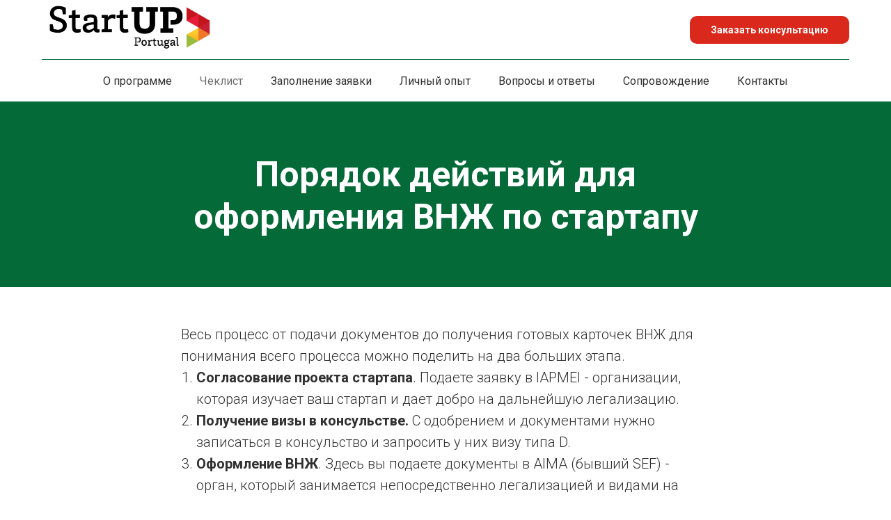

--- FILE ---
content_type: text/html; charset=UTF-8
request_url: https://portugal-startup-visa.ru/checklist
body_size: 13792
content:
<!DOCTYPE html> <html lang="ru"> <head> <meta charset="utf-8" /> <meta http-equiv="Content-Type" content="text/html; charset=utf-8" /> <meta name="viewport" content="width=device-width, initial-scale=1.0" /> <meta name="google-site-verification" content="xTQ7aGKIBQqIpwoztjxkwtgRvW2H_2-fPKo4YIAeHck" /> <!--metatextblock--> <title>Порядок действий для оформления ВНЖ по стартапу в Португалии</title> <meta name="description" content="Подробный чеклист действий по получении визы и ВНЖ по стартапу в Португалии. Два больших этапа: рассмотрение проекта стартапа в IAPMEI и оформление самого ВНЖ в SEF" /> <meta property="og:url" content="https://portugal-startup-visa.ru/checklist" /> <meta property="og:title" content="Порядок действий для оформления ВНЖ по стартапу в Португалии" /> <meta property="og:description" content="Подробный чеклист действий по получении визы и ВНЖ по стартапу в Португалии. Два больших этапа: рассмотрение проекта стартапа в IAPMEI и оформление самого ВНЖ в SEF" /> <meta property="og:type" content="website" /> <meta property="og:image" content="https://static.tildacdn.com/tild6565-3062-4964-a265-356261623030/icon.png" /> <link rel="canonical" href="https://portugal-startup-visa.ru/checklist"> <!--/metatextblock--> <meta name="format-detection" content="telephone=no" /> <meta http-equiv="x-dns-prefetch-control" content="on"> <link rel="dns-prefetch" href="https://ws.tildacdn.com"> <link rel="dns-prefetch" href="https://static.tildacdn.com"> <link rel="shortcut icon" href="https://static.tildacdn.com/tild3034-3130-4061-b663-656534643639/favicon.ico" type="image/x-icon" /> <link rel="apple-touch-icon" href="https://static.tildacdn.com/tild3162-6534-4936-a433-613339343937/icon.png"> <link rel="apple-touch-icon" sizes="76x76" href="https://static.tildacdn.com/tild3162-6534-4936-a433-613339343937/icon.png"> <link rel="apple-touch-icon" sizes="152x152" href="https://static.tildacdn.com/tild3162-6534-4936-a433-613339343937/icon.png"> <link rel="apple-touch-startup-image" href="https://static.tildacdn.com/tild3162-6534-4936-a433-613339343937/icon.png"> <meta name="msapplication-TileColor" content="#000000"> <meta name="msapplication-TileImage" content="https://static.tildacdn.com/tild6264-6162-4636-b433-633663333663/icon.png"> <!-- Assets --> <script src="https://neo.tildacdn.com/js/tilda-fallback-1.0.min.js" async charset="utf-8"></script> <link rel="stylesheet" href="https://static.tildacdn.com/css/tilda-grid-3.0.min.css" type="text/css" media="all" onerror="this.loaderr='y';"/> <link rel="stylesheet" href="https://static.tildacdn.com/ws/project7045155/tilda-blocks-page36904682.min.css?t=1741282023" type="text/css" media="all" onerror="this.loaderr='y';" /> <link rel="preconnect" href="https://fonts.gstatic.com"> <link href="https://fonts.googleapis.com/css2?family=Roboto:wght@300;400;500;700&subset=latin,cyrillic" rel="stylesheet"> <script nomodule src="https://static.tildacdn.com/js/tilda-polyfill-1.0.min.js" charset="utf-8"></script> <script type="text/javascript">function t_onReady(func) {if(document.readyState!='loading') {func();} else {document.addEventListener('DOMContentLoaded',func);}}
function t_onFuncLoad(funcName,okFunc,time) {if(typeof window[funcName]==='function') {okFunc();} else {setTimeout(function() {t_onFuncLoad(funcName,okFunc,time);},(time||100));}}function t_throttle(fn,threshhold,scope) {return function() {fn.apply(scope||this,arguments);};}</script> <script src="https://static.tildacdn.com/js/jquery-1.10.2.min.js" charset="utf-8" onerror="this.loaderr='y';"></script> <script src="https://static.tildacdn.com/js/tilda-scripts-3.0.min.js" charset="utf-8" defer onerror="this.loaderr='y';"></script> <script src="https://static.tildacdn.com/ws/project7045155/tilda-blocks-page36904682.min.js?t=1741282023" charset="utf-8" async onerror="this.loaderr='y';"></script> <script src="https://static.tildacdn.com/js/tilda-lazyload-1.0.min.js" charset="utf-8" async onerror="this.loaderr='y';"></script> <script src="https://static.tildacdn.com/js/tilda-paint-icons.min.js" charset="utf-8" async onerror="this.loaderr='y';"></script> <script src="https://static.tildacdn.com/js/tilda-menu-1.0.min.js" charset="utf-8" async onerror="this.loaderr='y';"></script> <script src="https://static.tildacdn.com/js/tilda-forms-1.0.min.js" charset="utf-8" async onerror="this.loaderr='y';"></script> <script src="https://static.tildacdn.com/js/tilda-skiplink-1.0.min.js" charset="utf-8" async onerror="this.loaderr='y';"></script> <script src="https://static.tildacdn.com/js/tilda-events-1.0.min.js" charset="utf-8" async onerror="this.loaderr='y';"></script> <script type="text/javascript">window.dataLayer=window.dataLayer||[];</script> <script type="text/javascript">(function() {if((/bot|google|yandex|baidu|bing|msn|duckduckbot|teoma|slurp|crawler|spider|robot|crawling|facebook/i.test(navigator.userAgent))===false&&typeof(sessionStorage)!='undefined'&&sessionStorage.getItem('visited')!=='y'&&document.visibilityState){var style=document.createElement('style');style.type='text/css';style.innerHTML='@media screen and (min-width: 980px) {.t-records {opacity: 0;}.t-records_animated {-webkit-transition: opacity ease-in-out .2s;-moz-transition: opacity ease-in-out .2s;-o-transition: opacity ease-in-out .2s;transition: opacity ease-in-out .2s;}.t-records.t-records_visible {opacity: 1;}}';document.getElementsByTagName('head')[0].appendChild(style);function t_setvisRecs(){var alr=document.querySelectorAll('.t-records');Array.prototype.forEach.call(alr,function(el) {el.classList.add("t-records_animated");});setTimeout(function() {Array.prototype.forEach.call(alr,function(el) {el.classList.add("t-records_visible");});sessionStorage.setItem("visited","y");},400);}
document.addEventListener('DOMContentLoaded',t_setvisRecs);}})();</script></head> <body class="t-body" style="margin:0;"> <!--allrecords--> <div id="allrecords" class="t-records" data-hook="blocks-collection-content-node" data-tilda-project-id="7045155" data-tilda-page-id="36904682" data-tilda-page-alias="checklist" data-tilda-formskey="f4ec69219699ea9917ea8a24b7045155" data-tilda-lazy="yes" data-tilda-project-lang="RU" data-tilda-root-zone="com" data-tilda-ts="y"> <!--header--> <header id="t-header" class="t-records" data-hook="blocks-collection-content-node" data-tilda-project-id="7045155" data-tilda-page-id="35308119" data-tilda-page-alias="header" data-tilda-formskey="f4ec69219699ea9917ea8a24b7045155" data-tilda-lazy="yes" data-tilda-project-lang="RU" data-tilda-root-zone="com"> <div id="rec597009413" class="r t-rec t-rec_pt_0 t-rec_pb_0" style="padding-top:0px;padding-bottom:0px; " data-animationappear="off" data-record-type="967"> <!-- T967 --> <div id="nav597009413marker"></div> <div class="tmenu-mobile"> <div class="tmenu-mobile__container"> <div class="tmenu-mobile__burgerlogo"> <a href="/"> <img
src="https://static.tildacdn.com/tild3937-3039-4864-b134-363437663439/logo3.png"
class="tmenu-mobile__imglogo"
imgfield="img"
style="max-width: 250px; width: 250px;"
alt="Portugal Startup Visa"> </a> </div> <button type="button"
class="t-menuburger t-menuburger_first "
aria-label="Навигационное меню"
aria-expanded="false"> <span style="background-color:#000;"></span> <span style="background-color:#000;"></span> <span style="background-color:#000;"></span> <span style="background-color:#000;"></span> </button> <script>function t_menuburger_init(recid) {var rec=document.querySelector('#rec' + recid);if(!rec) return;var burger=rec.querySelector('.t-menuburger');if(!burger) return;var isSecondStyle=burger.classList.contains('t-menuburger_second');if(isSecondStyle&&!window.isMobile&&!('ontouchend' in document)) {burger.addEventListener('mouseenter',function() {if(burger.classList.contains('t-menuburger-opened')) return;burger.classList.remove('t-menuburger-unhovered');burger.classList.add('t-menuburger-hovered');});burger.addEventListener('mouseleave',function() {if(burger.classList.contains('t-menuburger-opened')) return;burger.classList.remove('t-menuburger-hovered');burger.classList.add('t-menuburger-unhovered');setTimeout(function() {burger.classList.remove('t-menuburger-unhovered');},300);});}
burger.addEventListener('click',function() {if(!burger.closest('.tmenu-mobile')&&!burger.closest('.t450__burger_container')&&!burger.closest('.t466__container')&&!burger.closest('.t204__burger')&&!burger.closest('.t199__js__menu-toggler')) {burger.classList.toggle('t-menuburger-opened');burger.classList.remove('t-menuburger-unhovered');}});var menu=rec.querySelector('[data-menu="yes"]');if(!menu) return;var menuLinks=menu.querySelectorAll('.t-menu__link-item');var submenuClassList=['t978__menu-link_hook','t978__tm-link','t966__tm-link','t794__tm-link','t-menusub__target-link'];Array.prototype.forEach.call(menuLinks,function(link) {link.addEventListener('click',function() {var isSubmenuHook=submenuClassList.some(function(submenuClass) {return link.classList.contains(submenuClass);});if(isSubmenuHook) return;burger.classList.remove('t-menuburger-opened');});});menu.addEventListener('clickedAnchorInTooltipMenu',function() {burger.classList.remove('t-menuburger-opened');});}
t_onReady(function() {t_onFuncLoad('t_menuburger_init',function(){t_menuburger_init('597009413');});});</script> <style>.t-menuburger{position:relative;flex-shrink:0;width:28px;height:20px;padding:0;border:none;background-color:transparent;outline:none;-webkit-transform:rotate(0deg);transform:rotate(0deg);transition:transform .5s ease-in-out;cursor:pointer;z-index:999;}.t-menuburger span{display:block;position:absolute;width:100%;opacity:1;left:0;-webkit-transform:rotate(0deg);transform:rotate(0deg);transition:.25s ease-in-out;height:3px;background-color:#000;}.t-menuburger span:nth-child(1){top:0px;}.t-menuburger span:nth-child(2),.t-menuburger span:nth-child(3){top:8px;}.t-menuburger span:nth-child(4){top:16px;}.t-menuburger__big{width:42px;height:32px;}.t-menuburger__big span{height:5px;}.t-menuburger__big span:nth-child(2),.t-menuburger__big span:nth-child(3){top:13px;}.t-menuburger__big span:nth-child(4){top:26px;}.t-menuburger__small{width:22px;height:14px;}.t-menuburger__small span{height:2px;}.t-menuburger__small span:nth-child(2),.t-menuburger__small span:nth-child(3){top:6px;}.t-menuburger__small span:nth-child(4){top:12px;}.t-menuburger-opened span:nth-child(1){top:8px;width:0%;left:50%;}.t-menuburger-opened span:nth-child(2){-webkit-transform:rotate(45deg);transform:rotate(45deg);}.t-menuburger-opened span:nth-child(3){-webkit-transform:rotate(-45deg);transform:rotate(-45deg);}.t-menuburger-opened span:nth-child(4){top:8px;width:0%;left:50%;}.t-menuburger-opened.t-menuburger__big span:nth-child(1){top:6px;}.t-menuburger-opened.t-menuburger__big span:nth-child(4){top:18px;}.t-menuburger-opened.t-menuburger__small span:nth-child(1),.t-menuburger-opened.t-menuburger__small span:nth-child(4){top:6px;}@media (hover),(min-width:0\0){.t-menuburger_first:hover span:nth-child(1){transform:translateY(1px);}.t-menuburger_first:hover span:nth-child(4){transform:translateY(-1px);}.t-menuburger_first.t-menuburger__big:hover span:nth-child(1){transform:translateY(3px);}.t-menuburger_first.t-menuburger__big:hover span:nth-child(4){transform:translateY(-3px);}}.t-menuburger_second span:nth-child(2),.t-menuburger_second span:nth-child(3){width:80%;left:20%;right:0;}@media (hover),(min-width:0\0){.t-menuburger_second.t-menuburger-hovered span:nth-child(2),.t-menuburger_second.t-menuburger-hovered span:nth-child(3){animation:t-menuburger-anim 0.3s ease-out normal forwards;}.t-menuburger_second.t-menuburger-unhovered span:nth-child(2),.t-menuburger_second.t-menuburger-unhovered span:nth-child(3){animation:t-menuburger-anim2 0.3s ease-out normal forwards;}}.t-menuburger_second.t-menuburger-opened span:nth-child(2),.t-menuburger_second.t-menuburger-opened span:nth-child(3){left:0;right:0;width:100%!important;}.t-menuburger_third span:nth-child(4){width:70%;left:unset;right:0;}@media (hover),(min-width:0\0){.t-menuburger_third:not(.t-menuburger-opened):hover span:nth-child(4){width:100%;}}.t-menuburger_third.t-menuburger-opened span:nth-child(4){width:0!important;right:50%;}.t-menuburger_fourth{height:12px;}.t-menuburger_fourth.t-menuburger__small{height:8px;}.t-menuburger_fourth.t-menuburger__big{height:18px;}.t-menuburger_fourth span:nth-child(2),.t-menuburger_fourth span:nth-child(3){top:4px;opacity:0;}.t-menuburger_fourth span:nth-child(4){top:8px;}.t-menuburger_fourth.t-menuburger__small span:nth-child(2),.t-menuburger_fourth.t-menuburger__small span:nth-child(3){top:3px;}.t-menuburger_fourth.t-menuburger__small span:nth-child(4){top:6px;}.t-menuburger_fourth.t-menuburger__small span:nth-child(2),.t-menuburger_fourth.t-menuburger__small span:nth-child(3){top:3px;}.t-menuburger_fourth.t-menuburger__small span:nth-child(4){top:6px;}.t-menuburger_fourth.t-menuburger__big span:nth-child(2),.t-menuburger_fourth.t-menuburger__big span:nth-child(3){top:6px;}.t-menuburger_fourth.t-menuburger__big span:nth-child(4){top:12px;}@media (hover),(min-width:0\0){.t-menuburger_fourth:not(.t-menuburger-opened):hover span:nth-child(1){transform:translateY(1px);}.t-menuburger_fourth:not(.t-menuburger-opened):hover span:nth-child(4){transform:translateY(-1px);}.t-menuburger_fourth.t-menuburger__big:not(.t-menuburger-opened):hover span:nth-child(1){transform:translateY(3px);}.t-menuburger_fourth.t-menuburger__big:not(.t-menuburger-opened):hover span:nth-child(4){transform:translateY(-3px);}}.t-menuburger_fourth.t-menuburger-opened span:nth-child(1),.t-menuburger_fourth.t-menuburger-opened span:nth-child(4){top:4px;}.t-menuburger_fourth.t-menuburger-opened span:nth-child(2),.t-menuburger_fourth.t-menuburger-opened span:nth-child(3){opacity:1;}@keyframes t-menuburger-anim{0%{width:80%;left:20%;right:0;}50%{width:100%;left:0;right:0;}100%{width:80%;left:0;right:20%;}}@keyframes t-menuburger-anim2{0%{width:80%;left:0;}50%{width:100%;right:0;left:0;}100%{width:80%;left:20%;right:0;}}</style> </div> </div> <style>.tmenu-mobile{background-color:#111;display:none;width:100%;top:0;z-index:990;}.tmenu-mobile_positionfixed{position:fixed;}.tmenu-mobile__text{color:#fff;}.tmenu-mobile__container{min-height:64px;padding:20px;position:relative;box-sizing:border-box;display:-webkit-flex;display:-ms-flexbox;display:flex;-webkit-align-items:center;-ms-flex-align:center;align-items:center;-webkit-justify-content:space-between;-ms-flex-pack:justify;justify-content:space-between;}.tmenu-mobile__list{display:block;}.tmenu-mobile__burgerlogo{display:inline-block;font-size:24px;font-weight:400;white-space:nowrap;vertical-align:middle;}.tmenu-mobile__imglogo{height:auto;display:block;max-width:300px!important;box-sizing:border-box;padding:0;margin:0 auto;}@media screen and (max-width:980px){.tmenu-mobile__menucontent_hidden{display:none;height:100%;}.tmenu-mobile{display:block;}}@media screen and (max-width:980px){#rec597009413 .t-menuburger{-webkit-order:1;-ms-flex-order:1;order:1;}}</style> <div id="nav597009413" class="t967 t967__positionstatic tmenu-mobile__menucontent_hidden" style="background-color: rgba(255,255,255,1); " data-bgcolor-hex="#ffffff" data-bgcolor-rgba="rgba(255,255,255,1)" data-navmarker="nav597009413marker" data-appearoffset="" data-bgopacity-two="" data-menushadow="" data-menushadow-css="" data-bgopacity="1" data-menu-items-align="center" data-menu="yes"> <div class="t967__maincontainer t967__c12collumns"> <div class="t967__top" style="height:12vh;"> <div class="t967__logo"> <div style="display: block;"> <a href="/"> <img class="t967__imglogo t967__imglogomobile"
src="https://static.tildacdn.com/tild3937-3039-4864-b134-363437663439/logo3.png"
imgfield="img"
style="max-width: 250px; width: 250px;"
alt="Portugal Startup Visa"> </a> </div> </div> <nav class="t967__listwrapper t967__mobilelist"> <ul role="list" class="t967__list"> <li class="t967__list-item"
style="padding:0 20px 0 0;"> <a class="t-menu__link-item"
href="/#about" data-menu-submenu-hook="" data-menu-item-number="1">
О программе
</a> </li> <li class="t967__list-item"
style="padding:0 20px;"> <a class="t-menu__link-item"
href="/checklist" data-menu-submenu-hook="" data-menu-item-number="2">
Чеклист
</a> </li> <li class="t967__list-item"
style="padding:0 20px;"> <a class="t-menu__link-item"
href="/form-filling" data-menu-submenu-hook="" data-menu-item-number="3">
Заполнение заявки
</a> </li> <li class="t967__list-item"
style="padding:0 20px;"> <a class="t-menu__link-item"
href="/vnzh-lichniy-opit" data-menu-submenu-hook="" data-menu-item-number="4">
Личный опыт
</a> </li> <li class="t967__list-item"
style="padding:0 20px;"> <a class="t-menu__link-item"
href="/#faq" data-menu-submenu-hook="" data-menu-item-number="5">
Вопросы и ответы
</a> </li> <li class="t967__list-item"
style="padding:0 20px;"> <a class="t-menu__link-item"
href="/help" data-menu-submenu-hook="" data-menu-item-number="6">
Сопровождение
</a> </li> <li class="t967__list-item"
style="padding:0 0 0 20px;"> <a class="t-menu__link-item"
href="#contacts" data-menu-submenu-hook="" data-menu-item-number="7">
Контакты
</a> </li> </ul> </nav> <div class="t967__additionalwrapper"> <div class="t967__button-wrap"> <a href="/consultation" target="_blank" class="t967__button t-btn t-btn_md " style="color:#ffffff;background-color:#da291c;border-radius:10px; -moz-border-radius:10px; -webkit-border-radius:10px;" data-buttonfieldset="button">
Заказать консультацию
</a> </div> </div> </div> <div class="t967__bottom"> <div class="t967__middlelinewrapper"> <div class="t967__linewrapper"> <div
class="t-divider t967__horizontalline" data-divider-fieldset="color,bordersize,opacity"
style="background-color:#046a38; "></div> </div> </div> <div class="t967__bottomwrapper" style=""> <nav class="t967__listwrapper t967__desktoplist"> <ul role="list" class="t967__list t-menu__list t967__menualign_center" style=""> <li class="t967__list-item"
style="padding:0 20px 0 0;"> <a class="t-menu__link-item"
href="/#about" data-menu-submenu-hook="" data-menu-item-number="1">
О программе
</a> </li> <li class="t967__list-item"
style="padding:0 20px;"> <a class="t-menu__link-item"
href="/checklist" data-menu-submenu-hook="" data-menu-item-number="2">
Чеклист
</a> </li> <li class="t967__list-item"
style="padding:0 20px;"> <a class="t-menu__link-item"
href="/form-filling" data-menu-submenu-hook="" data-menu-item-number="3">
Заполнение заявки
</a> </li> <li class="t967__list-item"
style="padding:0 20px;"> <a class="t-menu__link-item"
href="/vnzh-lichniy-opit" data-menu-submenu-hook="" data-menu-item-number="4">
Личный опыт
</a> </li> <li class="t967__list-item"
style="padding:0 20px;"> <a class="t-menu__link-item"
href="/#faq" data-menu-submenu-hook="" data-menu-item-number="5">
Вопросы и ответы
</a> </li> <li class="t967__list-item"
style="padding:0 20px;"> <a class="t-menu__link-item"
href="/help" data-menu-submenu-hook="" data-menu-item-number="6">
Сопровождение
</a> </li> <li class="t967__list-item"
style="padding:0 0 0 20px;"> <a class="t-menu__link-item"
href="#contacts" data-menu-submenu-hook="" data-menu-item-number="7">
Контакты
</a> </li> </ul> </nav> </div> </div> </div> </div> <style>@media screen and (max-width:980px){#rec597009413 .t967__leftcontainer{padding:20px;}}@media screen and (max-width:980px){#rec597009413 .t967__imglogo{padding:20px 0;}}</style> <style>@media screen and (max-width:980px){#rec597009413 .t967__logo{display:none;}#rec597009413 .t967__mobile-text{display:none;}#rec597009413 .t967__imglogo{padding:0;}}</style> <style>@media screen and (max-width:980px){#rec597009413 .tmenu-mobile{background-color:#ffffff;}}</style> <script>t_onReady(function() {t_onFuncLoad('t_menu__highlightActiveLinks',function() {t_menu__highlightActiveLinks('.t967__desktoplist .t967__list-item a');});});t_onFuncLoad('t_menu__setBGcolor',function() {window.addEventListener('resize',t_throttle(function() {t_menu__setBGcolor('597009413','.t967');}));});t_onReady(function() {t_onFuncLoad('t_menu__setBGcolor',function() {t_menu__setBGcolor('597009413','.t967');});t_onFuncLoad('t_menu__interactFromKeyboard',function() {t_menu__interactFromKeyboard('597009413');});});</script> <script>t_onReady(function() {var rec=document.querySelector('#rec597009413');if(!rec) return;var wrapperBlock=rec.querySelector('.t967');if(!wrapperBlock) return;t_onFuncLoad('t_menu__createMobileMenu',function() {t_menu__createMobileMenu('597009413','.t967');});});</script> <style>#rec597009413 .t-menu__link-item{}@supports (overflow:-webkit-marquee) and (justify-content:inherit){#rec597009413 .t-menu__link-item,#rec597009413 .t-menu__link-item.t-active{opacity:1 !important;}}</style> <style> #rec597009413 a.t-menu__link-item{font-size:16px;font-weight:400;}#rec597009413 .t967__additional-descr{font-weight:500;}#rec597009413 .t967__additional-langs__lang a{font-size:16px;font-weight:400;}</style> <!--[if IE 8]> <style>#rec597009413 .t967{filter:progid:DXImageTransform.Microsoft.gradient(startColorStr='#D9ffffff',endColorstr='#D9ffffff');}</style> <![endif]--> </div> <div id="rec600817796" class="r t-rec" style=" " data-animationappear="off" data-record-type="131"> <!-- T123 --> <div class="t123"> <div class="t-container_100 "> <div class="t-width t-width_100 "> <!-- nominify begin --> <script type="text/javascript">
 document.addEventListener("DOMContentLoaded", function(event) {
 setTimeout(function() {
 ym(93007220,'reachGoal','60seconds'); return true; }, 60000)
 });
</script> <script type="text/javascript">
 document.addEventListener("DOMContentLoaded", function(event) {
 setTimeout(function() {
 ym(93007220,'reachGoal','30seconds'); return true; }, 30000)
 });
</script> <script>
$(function () {
		var target_block1 = $("#rec570359819");
		var firststep1 = true;
		$(window).scroll(function() {
			var scrollEvent1 = ($(window).scrollTop() > $(target_block1).offset().top);
			if(scrollEvent1 && firststep1) { 
			    yaCounter93007220.reachGoal('screen1');
				firststep1 = false; 
			 };
		});   
}); 
</script> <!-- nominify end --> </div> </div> </div> </div> </header> <!--/header--> <div id="rec596144817" class="r t-rec t-rec_pt_75 t-rec_pb_30" style="padding-top:75px;padding-bottom:30px;background-color:#046a38; " data-record-type="795" data-bg-color="#046a38"> <!-- T795 --> <div class="t795"> <div class="t-container t-align_center"> <div class="t-col t-col_8 t-prefix_2"> <h1 class="t795__title t-title t-title_xs t-margin_auto" field="title"><strong>Порядок действий для оформления ВНЖ по стартапу</strong></h1> </div> </div> </div> <style> #rec596144817 .t795__title{color:#ffffff;}@media screen and (min-width:900px){#rec596144817 .t795__title{font-size:50px;}}</style> </div> <div id="rec596144818" class="r t-rec t-rec_pt_45 t-rec_pb_30" style="padding-top:45px;padding-bottom:30px; " data-record-type="106"> <!-- T004 --> <div class="t004"> <div class="t-container "> <div class="t-col t-col_8 t-prefix_2"> <div field="text" class="t-text t-text_md ">Весь процесс от подачи документов до получения готовых карточек ВНЖ для понимания всего процесса можно поделить на два больших этапа.<br /><ol><li><strong>Согласование проекта стартапа</strong>. Подаете заявку в IAPMEI - организации, которая изучает ваш стартап и дает добро на дальнейшую легализацию.</li><li><strong>Получение визы в консульстве.</strong> С одобрением и документами нужно записаться в консульство и запросить у них визу типа D.</li><li><strong>Оформление ВНЖ</strong>. Здесь вы подаете документы в AIMA (бывший SEF) - орган, который занимается непосредственно легализацией и видами на жительство.</li></ol></div> </div> </div> </div> </div> <div id="rec596164905" class="r t-rec" style=" " data-record-type="215"> <a name="iapmei" style="font-size:0;"></a> </div> <div id="rec596147089" class="r t-rec t-rec_pt_30 t-rec_pb_15" style="padding-top:30px;padding-bottom:15px; " data-record-type="128"> <!-- T120 --> <div class="t120"> <div class="t-container t-align_left"> <div class="t-col t-col_8 t-prefix_2"> <div class="t120__title t-heading t-heading_sm" field="title">Этап согласования проекта стартапа</div> <div class="t120__descr t-descr t-descr_xs" field="subtitle">Этот этап пока не включает в себя оформление самого ВНЖ. Это нужно для того, чтобы получить документ, с которым можно подать на стартап-визу, а потом на ВНЖ.</div> </div> </div> </div> <style> #rec596147089 .t120__descr{font-size:20px;}</style> </div> <div id="rec596147658" class="r t-rec t-rec_pt_30 t-rec_pb_60" style="padding-top:30px;padding-bottom:60px; " data-record-type="508"> <!-- t508 --> <div class="t508"> <ul role="list" class="t508__container t-container"> <li class="t-col t-col_8 t-prefix_2 t-item t-list__item "> <div class="t-cell t-valign_top"> <div class="t508__bgimg t-bgimg"
imgfield="li_img__1476889049104" data-original="https://static.tildacdn.com/lib/icons/bullets/check2_thin.svg" data-color="#da291c"
style="width: 30px; height: 30px; background-image: url('https://static.tildacdn.com/lib/icons/bullets/check2_thin.svg');"
itemscope itemtype="http://schema.org/ImageObject"> <meta itemprop="image" content="https://static.tildacdn.com/lib/icons/bullets/check2_thin.svg"> </div> </div> <div class="t508__textwrapper t-cell t-valign_top"> <div class="t-name t-name_md t508__bottommargin" field="li_title__1476889049104">Сбор информации и документов</div> <div class="t508__descr t-descr t-descr_sm" field="li_descr__1476889049104">Тут надо собрать воедино всю информацию о вашем проекте и подготовить сканы документов. Список документов мы <a href="https://portugal-startup-visa.ru/#documents" target="_blank" rel="noreferrer noopener">перечисляли по этой ссылке</a>.</div> </div> </li> <li class="t-col t-col_8 t-prefix_2 t-item t-list__item "> <div class="t-cell t-valign_top"> <div class="t508__bgimg t-bgimg"
imgfield="li_img__1476889075209" data-original="https://static.tildacdn.com/lib/icons/bullets/check2_thin.svg" data-color="#da291c"
style="width: 30px; height: 30px; background-image: url('https://static.tildacdn.com/lib/icons/bullets/check2_thin.svg');"
itemscope itemtype="http://schema.org/ImageObject"> <meta itemprop="image" content="https://static.tildacdn.com/lib/icons/bullets/check2_thin.svg"> </div> </div> <div class="t508__textwrapper t-cell t-valign_top"> <div class="t-name t-name_md t508__bottommargin" field="li_title__1476889075209">Заполнение заявки на портале IAPMEI</div> <div class="t508__descr t-descr t-descr_sm" field="li_descr__1476889075209">Регистрация на портале IAPMEI и заполнение первых двух страниц заявки, там общая информация о проекте и каждом участнике., а также сканы документов, резюме. </div> </div> </li> <li class="t-col t-col_8 t-prefix_2 t-item t-list__item "> <div class="t-cell t-valign_top"> <div class="t508__bgimg t-bgimg"
imgfield="li_img__1476889079427" data-original="https://static.tildacdn.com/lib/icons/bullets/check2_thin.svg" data-color="#da291c"
style="width: 30px; height: 30px; background-image: url('https://static.tildacdn.com/lib/icons/bullets/check2_thin.svg');"
itemscope itemtype="http://schema.org/ImageObject"> <meta itemprop="image" content="https://static.tildacdn.com/lib/icons/bullets/check2_thin.svg"> </div> </div> <div class="t508__textwrapper t-cell t-valign_top"> <div class="t-name t-name_md t508__bottommargin" field="li_title__1476889079427">Отправка заявок в инкубаторы</div> <div class="t508__descr t-descr t-descr_sm" field="li_descr__1476889079427">Делается на третьей странице заявки. Нужно выбрать несколько инкубаторов из списка (их более 100 по Португалии) и отправить им заявку с просьбой рассмотреть проект.</div> </div> </li> <li class="t-col t-col_8 t-prefix_2 t-item t-list__item "> <div class="t-cell t-valign_top"> <div class="t508__bgimg t-bgimg"
imgfield="li_img__1476889085397" data-original="https://static.tildacdn.com/lib/icons/bullets/check2_thin.svg" data-color="#da291c"
style="width: 30px; height: 30px; background-image: url('https://static.tildacdn.com/lib/icons/bullets/check2_thin.svg');"
itemscope itemtype="http://schema.org/ImageObject"> <meta itemprop="image" content="https://static.tildacdn.com/lib/icons/bullets/check2_thin.svg"> </div> </div> <div class="t508__textwrapper t-cell t-valign_top"> <div class="t-name t-name_md t508__bottommargin" field="li_title__1476889085397">Одобрение инкубаторов</div> <div class="t508__descr t-descr t-descr_sm" field="li_descr__1476889085397">Получение одобрения хотя бы от одного инкубатора. Нужно получить статус Interested хотя бы от одного из инкубаторов, иначе заявка в IAPMEI не отправится.</div> </div> </li> <li class="t-col t-col_8 t-prefix_2 t-item t-list__item "> <div class="t-cell t-valign_top"> <div class="t508__bgimg t-bgimg"
imgfield="li_img__1685021997988" data-original="https://static.tildacdn.com/lib/icons/bullets/check2_thin.svg" data-color="#da291c"
style="width: 30px; height: 30px; background-image: url('https://static.tildacdn.com/lib/icons/bullets/check2_thin.svg');"
itemscope itemtype="http://schema.org/ImageObject"> <meta itemprop="image" content="https://static.tildacdn.com/lib/icons/bullets/check2_thin.svg"> </div> </div> <div class="t508__textwrapper t-cell t-valign_top"> <div class="t-name t-name_md t508__bottommargin" field="li_title__1685021997988">Отправка заявки на рассмотрение</div> <div class="t508__descr t-descr t-descr_sm" field="li_descr__1685021997988">Здесь вы заполняете остальные поля анкеты на четвертой странице (если не сделали это ранее), внимательно все проверяете и отправляете заявку. Дальнейшее редактирование заявки невозможно, если только отозвать ее, отредактировать и снова отправить.</div> </div> </li> <li class="t-col t-col_8 t-prefix_2 t-item t-list__item "> <div class="t-cell t-valign_top"> <div class="t508__bgimg t-bgimg"
imgfield="li_img__1685022000459" data-original="https://static.tildacdn.com/lib/icons/bullets/check2_thin.svg" data-color="#da291c"
style="width: 30px; height: 30px; background-image: url('https://static.tildacdn.com/lib/icons/bullets/check2_thin.svg');"
itemscope itemtype="http://schema.org/ImageObject"> <meta itemprop="image" content="https://static.tildacdn.com/lib/icons/bullets/check2_thin.svg"> </div> </div> <div class="t508__textwrapper t-cell t-valign_top"> <div class="t-name t-name_md t508__bottommargin" field="li_title__1685022000459">Получение одобрения проекта</div> <div class="t508__descr t-descr t-descr_sm" field="li_descr__1685022000459">Рассмотрение проекта может продлиться от 1 до 6-7 месяцев. После этого может прийти дозапрос документов или сразу решение Favorable.</div> </div> </li> <li class="t-col t-col_8 t-prefix_2 t-item t-list__item "> <div class="t-cell t-valign_top"> <div class="t508__bgimg t-bgimg"
imgfield="li_img__1685022001852" data-original="https://static.tildacdn.com/lib/icons/bullets/check2_thin.svg" data-color="#da291c"
style="width: 30px; height: 30px; background-image: url('https://static.tildacdn.com/lib/icons/bullets/check2_thin.svg');"
itemscope itemtype="http://schema.org/ImageObject"> <meta itemprop="image" content="https://static.tildacdn.com/lib/icons/bullets/check2_thin.svg"> </div> </div> <div class="t508__textwrapper t-cell t-valign_top"> <div class="t-name t-name_md t508__bottommargin" field="li_title__1685022001852">Заключение договора с инкубатором</div> <div class="t508__descr t-descr t-descr_sm" field="li_descr__1685022001852">Нужно будет выбрать инкубатор из тех, кто поставил статус Interested и заключить с ними договор. После чего попросить инкубатор загрузить скан договора на портал IAPMEI.</div> </div> </li> <li class="t-col t-col_8 t-prefix_2 t-item t-list__item "> <div class="t-cell t-valign_top"> <div class="t508__bgimg t-bgimg"
imgfield="li_img__1685022002175" data-original="https://static.tildacdn.com/lib/icons/bullets/check2_thin.svg" data-color="#da291c"
style="width: 30px; height: 30px; background-image: url('https://static.tildacdn.com/lib/icons/bullets/check2_thin.svg');"
itemscope itemtype="http://schema.org/ImageObject"> <meta itemprop="image" content="https://static.tildacdn.com/lib/icons/bullets/check2_thin.svg"> </div> </div> <div class="t508__textwrapper t-cell t-valign_top"> <div class="t-name t-name_md t508__bottommargin" field="li_title__1685022002175">Получение цифровой декларации</div> <div class="t508__descr t-descr t-descr_sm" field="li_descr__1685022002175">После загрузки договора от инкубатора, на портале появится возможность скачать декларацию. Она дает право на оформление ВНЖ.</div> </div> </li> </ul> </div> <script>t_onReady(function() {t_onFuncLoad('t__paintIcons',function() {t__paintIcons('596147658','.t508__img, .t508__bgimg');});});</script> <style> #rec596147658 .t508__descr{font-size:20px;}</style> </div> <div id="rec619520957" class="r t-rec t-rec_pt_75 t-rec_pb_75" style="padding-top:75px;padding-bottom:75px;background-color:#046a38; " data-record-type="121" data-bg-color="#046a38"> <!-- T580 --> <div class="t580"> <div class="t-container"> <div class="t-col t-col_10 t-prefix_1 t-align_center"> <div class="t580__title t-title t-title_sm t-margin_auto" field="title">Поможем получить ВНЖ по стартап-визе</div> <div class="t580__descr t-descr t-descr_xl t-margin_auto" field="descr">Закажите консультацию, мы изучим ваш кейс, подскажем как заполнить заявку, как получить одобрение проекта и оформить ВНЖ для всех участников.</div> <div class="t580__buttons"> <div class="t580__buttons-wrapper t-margin_auto"> <svg role="presentation" class="t580__arrow-icon_mobile" style="fill:#046a38;" xmlns="http://www.w3.org/2000/svg" viewBox="0 0 35 70"><path d="M31.5 47c-1.1-.9-2.7-.7-3.5.4L20.2 57V5.8c0-1.4-1.1-2.5-2.5-2.5s-2.5 1.1-2.5 2.5V57l-7.8-9.7c-.8-1-2.4-1.2-3.5-.3-1.1.9-1.2 2.4-.4 3.5l12.2 15.2c.5.6 1.2.9 1.9.9s1.5-.3 1.9-.9l12.2-15.2c1-1.1.9-2.6-.2-3.5z"/></svg> <svg role="presentation" class="t580__arrow-icon " style="fill:#046a38; " xmlns="http://www.w3.org/2000/svg" viewBox="0 0 80 180"><path d="M54.1 109c-.8 0-1.6-.4-2-1.1-.8-1.1-.5-2.7.6-3.5 1.3-.9 6.8-4 11.6-6.6-15.9-1.3-29.2-8.3-38.5-20.2C8.9 56 8.5 24.1 13.2 3.4c.3-1.3 1.7-2.2 3-1.9 1.3.3 2.2 1.7 1.9 3-4.5 19.6-4.2 49.8 11.6 70 9 11.5 21.5 17.7 37.2 18.4l-1.8-2.3c-1.4-1.7-2.7-3.4-4.1-5.1-.7-.9-1.5-1.9-2.3-2.9-.9-1.1-.7-2.6.4-3.5 1.1-.9 2.6-.7 3.5.4 0 0 0 .1.1.1l6.4 7.9c.5.5.9 1.1 1.4 1.7 1.5 1.8 3.1 3.6 4.4 5.6 0 .1.1.1.1.2.1.3.2.5.3.8v.6c0 .2-.1.4-.2.6-.1.1-.1.3-.2.4-.1.2-.3.4-.5.6-.1.1-.3.2-.5.3-.1 0-.1.1-.2.1-1.2.6-16 8.6-18.1 10-.5.5-1 .6-1.5.6z"/></svg> <a href="/consultation" target="_blank" class="t580__btn t-btn t-btn_md " style="color:#ffffff;background-color:#da291c;border-radius:10px; -moz-border-radius:10px; -webkit-border-radius:10px;" data-buttonfieldset="button"> <table role="presentation" style="width:100%; height:100%;"> <tr> <td>Закажите консультацию</td> </tr> </table> </a> </div> </div> </div> </div> </div> <style> #rec619520957 .t580__title{color:#ffffff;}@media screen and (min-width:900px){#rec619520957 .t580__title{font-size:40px;}}#rec619520957 .t580__descr{color:#ffffff;max-width:600px;}</style> </div> <div id="rec596165063" class="r t-rec" style=" " data-record-type="215"> <a name="sef" style="font-size:0;"></a> </div> <div id="rec596161831" class="r t-rec t-rec_pt_60 t-rec_pb_15" style="padding-top:60px;padding-bottom:15px; " data-record-type="128"> <!-- T120 --> <div class="t120"> <div class="t-container t-align_left"> <div class="t-col t-col_8 t-prefix_2"> <div class="t120__title t-heading t-heading_sm" field="title">Этап оформления вида на жительство</div> <div class="t120__descr t-descr t-descr_xs" field="subtitle">Далее идут действия, которые направлены именно на получение ВНЖ. Нужно получить в консульстве визу и запись в AIMA, прибыть в Португалию, собрать документы прийти на прием, подать документы и ждать карточек на почту.</div> </div> </div> </div> <style> #rec596161831 .t120__descr{font-size:20px;}</style> </div> <div id="rec596163322" class="r t-rec t-rec_pt_30 t-rec_pb_60" style="padding-top:30px;padding-bottom:60px; " data-record-type="508"> <!-- t508 --> <div class="t508"> <ul role="list" class="t508__container t-container"> <li class="t-col t-col_8 t-prefix_2 t-item t-list__item "> <div class="t-cell t-valign_top"> <div class="t508__bgimg t-bgimg"
imgfield="li_img__1476889049104" data-original="https://static.tildacdn.com/lib/icons/bullets/check2_thin.svg" data-color="#da291c"
style="width: 30px; height: 30px; background-image: url('https://static.tildacdn.com/lib/icons/bullets/check2_thin.svg');"
itemscope itemtype="http://schema.org/ImageObject"> <meta itemprop="image" content="https://static.tildacdn.com/lib/icons/bullets/check2_thin.svg"> </div> </div> <div class="t508__textwrapper t-cell t-valign_top"> <div class="t-name t-name_md t508__bottommargin" field="li_title__1476889049104">Подготовка документов для подачи на стартап-визу</div> <div class="t508__descr t-descr t-descr_sm" field="li_descr__1476889049104">Для подачи документов на визу типа D нужен довольно большой список документов. Сложнее всего будет с поиском жилья и заключением договора аренды. Это все можно сделать в самой Португалии, приехав по Шенгенской визе. Или полностью удаленно, используя платные сервисы или знакомых в стране.</div> </div> </li> <li class="t-col t-col_8 t-prefix_2 t-item t-list__item "> <div class="t-cell t-valign_top"> <div class="t508__bgimg t-bgimg"
imgfield="li_img__1717670962200" data-original="https://static.tildacdn.com/lib/icons/bullets/check2_thin.svg" data-color="#da291c"
style="width: 30px; height: 30px; background-image: url('https://static.tildacdn.com/lib/icons/bullets/check2_thin.svg');"
itemscope itemtype="http://schema.org/ImageObject"> <meta itemprop="image" content="https://static.tildacdn.com/lib/icons/bullets/check2_thin.svg"> </div> </div> <div class="t508__textwrapper t-cell t-valign_top"> <div class="t-name t-name_md t508__bottommargin" field="li_title__1717670962200">Получение визы и записи на прием в AIMA (бывший SEF)</div> <div class="t508__descr t-descr t-descr_sm" field="li_descr__1717670962200">Нужно обратиться в консульство Португалии в той стране, где вы живете (предполагается, что вы или гражданин этой страны, или имеете ВНЖ). Скорее всего туда нужно будет записаться. На прием нужно принести им документы, они их рассмотрят и дадут визу типа D. Эта виза дает право на два въезда в Португалию для дальнейшей легализации. Виза действительна 180 дней. Вместе с этой визой у вас будет запись в AIMA. </div> </div> </li> <li class="t-col t-col_8 t-prefix_2 t-item t-list__item "> <div class="t-cell t-valign_top"> <div class="t508__bgimg t-bgimg"
imgfield="li_img__1476889075209" data-original="https://static.tildacdn.com/lib/icons/bullets/check2_thin.svg" data-color="#da291c"
style="width: 30px; height: 30px; background-image: url('https://static.tildacdn.com/lib/icons/bullets/check2_thin.svg');"
itemscope itemtype="http://schema.org/ImageObject"> <meta itemprop="image" content="https://static.tildacdn.com/lib/icons/bullets/check2_thin.svg"> </div> </div> <div class="t508__textwrapper t-cell t-valign_top"> <div class="t-name t-name_md t508__bottommargin" field="li_title__1476889075209">Подготовка документов к приему в AIMA</div> <div class="t508__descr t-descr t-descr_sm" field="li_descr__1476889075209">Список документов для подачи в AIMA немного другой.<br /><ul><li data-list="bullet" style="text-align: left;">загранпаспорт;</li><li data-list="bullet">контракт на долгосрочную аренду жилья (минимум год) или справка из Junta da fregesia (справка ценится выше, чем контракт);</li><li data-list="bullet">свежая справка о несудимости, старая не подойдет, срок годности 3 месяца, можно получить в российском консульстве;</li><li data-list="bullet">декларация от IAPMEI:</li><li data-list="bullet">договор с инкубатором на португальском языке;</li><li data-list="bullet">подтверждение о наличии денег на счету в португальском банке (не как в IAPMEI, тут надо показать сумму минимум в <span style="text-decoration: line-through;">8500</span> 9840 евро);</li><li data-list="bullet">доказательство легальности въезда в страну;</li><li data-list="bullet">полис страхования здоровья (необязательно, но могут спросить).</li></ul><br />Еще нужно приготовить заранее деньги в сумме 382 евро, это пошлина за оформление ВНЖ. Можно оплатить наличной и картой.</div> </div> </li> <li class="t-col t-col_8 t-prefix_2 t-item t-list__item "> <div class="t-cell t-valign_top"> <div class="t508__bgimg t-bgimg"
imgfield="li_img__1685023759166" data-original="https://static.tildacdn.com/lib/icons/bullets/check2_thin.svg" data-color="#da291c"
style="width: 30px; height: 30px; background-image: url('https://static.tildacdn.com/lib/icons/bullets/check2_thin.svg');"
itemscope itemtype="http://schema.org/ImageObject"> <meta itemprop="image" content="https://static.tildacdn.com/lib/icons/bullets/check2_thin.svg"> </div> </div> <div class="t508__textwrapper t-cell t-valign_top"> <div class="t-name t-name_md t508__bottommargin" field="li_title__1685023759166">Прием и подача документов в AIMA</div> <div class="t508__descr t-descr t-descr_sm" field="li_descr__1685023759166">Приходите в назначенное время в один из отделений AIMA, сдаете документы и ждете карточек ВНЖ. Если каких-то документов будет не хватать – вас попросят их донести. Там же оплачиваете пошлину. В итоге вам выдадут документ о том, что вы ждете карточку ВНЖ.</div> </div> </li> <li class="t-col t-col_8 t-prefix_2 t-item t-list__item "> <div class="t-cell t-valign_top"> <div class="t508__bgimg t-bgimg"
imgfield="li_img__1476889079427" data-original="https://static.tildacdn.com/lib/icons/bullets/check2_thin.svg" data-color="#da291c"
style="width: 30px; height: 30px; background-image: url('https://static.tildacdn.com/lib/icons/bullets/check2_thin.svg');"
itemscope itemtype="http://schema.org/ImageObject"> <meta itemprop="image" content="https://static.tildacdn.com/lib/icons/bullets/check2_thin.svg"> </div> </div> <div class="t508__textwrapper t-cell t-valign_top"> <div class="t-name t-name_md t508__bottommargin" field="li_title__1476889079427">Получение карточек ВНЖ</div> <div class="t508__descr t-descr t-descr_sm" field="li_descr__1476889079427">Долгожданный результат всех этих действий - получение карточек вида на жительство. Они к вам придут по почте на адрес, который укажете как жилой. Обычно приходит в виде письма, который бросают сразу в почтовый ящик.</div> </div> </li> <li class="t-col t-col_8 t-prefix_2 t-item t-list__item "> <div class="t-cell t-valign_top"> <div class="t508__bgimg t-bgimg"
imgfield="li_img__1476889085397" data-original="https://static.tildacdn.com/lib/icons/bullets/check2_thin.svg" data-color="#da291c"
style="width: 30px; height: 30px; background-image: url('https://static.tildacdn.com/lib/icons/bullets/check2_thin.svg');"
itemscope itemtype="http://schema.org/ImageObject"> <meta itemprop="image" content="https://static.tildacdn.com/lib/icons/bullets/check2_thin.svg"> </div> </div> <div class="t508__textwrapper t-cell t-valign_top"> <div class="t-name t-name_md t508__bottommargin" field="li_title__1476889085397">Воссоединение с семьей</div> <div class="t508__descr t-descr t-descr_sm" field="li_descr__1476889085397">Этот этап актуален для тех, кто хочет привезти в Португалию своих родных людей или легализовать тех, кто уже в стране. Для этого нужно снова записаться в AIMA, подать документы и ждать карточки. Только записаться на воссоединение гораздо сложнее. Во-первых, нужно ждать, когда откроют запись, а открывают ее очень редко, примерно раз в полгода. Во-вторых, дозвониться до AIMA, чтобы записаться, очень сложно, учитывая количество желающих. С начала 2024 года AIMA запустила портал для записи на воссоединение, дальше должно быть проще.</div> </div> </li> </ul> </div> <script>t_onReady(function() {t_onFuncLoad('t__paintIcons',function() {t__paintIcons('596163322','.t508__img, .t508__bgimg');});});</script> <style> #rec596163322 .t508__descr{font-size:20px;}</style> </div> <!--footer--> <footer id="t-footer" class="t-records" data-hook="blocks-collection-content-node" data-tilda-project-id="7045155" data-tilda-page-id="35308131" data-tilda-page-alias="footer" data-tilda-formskey="f4ec69219699ea9917ea8a24b7045155" data-tilda-lazy="yes" data-tilda-project-lang="RU" data-tilda-root-zone="com"> <div id="rec570541961" class="r t-rec" style=" " data-record-type="215"> <a name="contacts" style="font-size:0;"></a> </div> <div id="rec620336303" class="r t-rec t-rec_pt_75 t-rec_pb_75" style="padding-top:75px;padding-bottom:75px;background-color:#046a38; " data-record-type="588" data-bg-color="#046a38"> <!-- T588 --> <div class="t588"> <div class="t-container"> <div class="t-col t-col_8 t-prefix_2 t-align_center"> <div class="t588__title t-heading t-heading_lg t-margin_auto" field="title">Контакты для вопросов и консультаций</div> <div class="t588__descr t-descr t-descr_xl t-margin_auto" field="descr">Хотите заказать консультацию или сопровождение?<br />Напишите нам, найдем способ вам ответить.</div> <div class="t588__buttons"> <div class="t588__buttons-wrapper t-margin_auto"> <a href="https://t.me/portugal_startup" target="_blank" class="t588__btn t-btn t-btn_md " style="color:#ffffff;background-color:#da291c;border-radius:10px; -moz-border-radius:10px; -webkit-border-radius:10px;" data-buttonfieldset="button"> <table role="presentation" style="width:100%; height:100%;"> <tr> <td>Задать вопрос</td> </tr> </table> </a> </div> </div> </div> </div> </div> <style> #rec620336303 .t588__title{color:#ffffff;}#rec620336303 .t588__descr{color:#ffffff;max-width:700px;}</style> </div> <div id="rec570489766" class="r t-rec t-rec_pt_30 t-rec_pb_30" style="padding-top:30px;padding-bottom:30px;background-color:#111111; " data-animationappear="off" data-record-type="144" data-bg-color="#111111"> <!-- T134 --> <div class="t134"> <div class="t-container"> <div class="t-col t-col_10 t-prefix_1"> <a class="t134__link" href="https://portugal-startup-visa.ru"> <img class="t134__img"
src="https://static.tildacdn.com/tild3539-3331-4333-a532-386539323137/logo-white.png"
imgfield="img"
style="max-width: 250px; width: 100%;" alt=""> </a> </div> </div> </div> <style>#rec570489766 .t134__title,#rec570489766 .t134__descr{color:#ffffff;}</style> </div> <div id="rec599105267" class="r t-rec t-rec_pb_0" style="padding-bottom:0px; " data-animationappear="off" data-record-type="258"> <!-- T229 --> <div id="nav599105267marker"></div> <div id="nav599105267" class="t229 t229__positionstatic " style="background-color: rgba(17,17,17,1); height:50px; " data-bgcolor-hex="#111111" data-bgcolor-rgba="rgba(17,17,17,1)" data-navmarker="nav599105267marker" data-appearoffset="" data-bgopacity="1" data-menu="yes" data-menushadow="" data-menushadow-css=""> <div class="t229__maincontainer " style="height:50px;"> <div class="t229__padding40px"></div> <nav class="t229__centerside"> <ul role="list" class="t-menu__list"> <li class="t229__list_item" 
style="padding:0 15px 0 0;"> <a class="t-menu__link-item"
href="/#about" data-menu-submenu-hook="">
О программе</a> </li> <li class="t229__list_item" 
style="padding:0 15px;"> <a class="t-menu__link-item"
href="/checklist" data-menu-submenu-hook="">
Порядок действий</a> </li> <li class="t229__list_item" 
style="padding:0 15px;"> <a class="t-menu__link-item"
href="/form-filling" data-menu-submenu-hook="">
Как заполнить форму</a> </li> <li class="t229__list_item" 
style="padding:0 15px;"> <a class="t-menu__link-item"
href="/zayavlenie" data-menu-submenu-hook="">
Образцы заявлений</a> </li> <li class="t229__list_item" 
style="padding:0 15px;"> <a class="t-menu__link-item"
href="/#faq" data-menu-submenu-hook="">
Вопросы и ответы</a> </li> <li class="t229__list_item" 
style="padding:0 15px;"> <a class="t-menu__link-item"
href="/vnzh-lichniy-opit" data-menu-submenu-hook="">
Личный опыт</a> </li> <li class="t229__list_item" 
style="padding:0 15px;"> <a class="t-menu__link-item"
href="/help" data-menu-submenu-hook="">
Сопровождение</a> </li> <li class="t229__list_item" 
style="padding:0 0 0 15px;"> <a class="t-menu__link-item"
href="/#contacts" data-menu-submenu-hook="">
Контакты</a> </li> </ul> </nav> <div class="t229__padding40px"></div> </div> </div> <script>t_onReady(function() {var rec=document.querySelector('#rec599105267');if(!rec) return;var burger=rec.querySelector('.t-menuburger');if(burger) {t_onFuncLoad('t_menu__createMobileMenu',function() {t_menu__createMobileMenu('599105267','.t229');});}
t_onFuncLoad('t_menu__highlightActiveLinks',function() {t_menu__highlightActiveLinks('.t229__list_item a');});rec.querySelector('.t229').classList.remove('t229__beforeready');});</script> <script>t_onReady(function() {t_onFuncLoad('t_menu__setBGcolor',function() {t_menu__setBGcolor('599105267','.t229');window.addEventListener('load',function() {t_menu__setBGcolor('599105267','.t229');});window.addEventListener('resize',t_throttle(function() {t_menu__setBGcolor('599105267','.t229');}));});t_onFuncLoad('t_menu__interactFromKeyboard',function() {t_menu__interactFromKeyboard('599105267');});});</script> <style>#rec599105267 .t-menu__link-item{}@supports (overflow:-webkit-marquee) and (justify-content:inherit){#rec599105267 .t-menu__link-item,#rec599105267 .t-menu__link-item.t-active{opacity:1 !important;}}</style> <!--[if IE 8]> <style>#rec599105267 .t229{filter:progid:DXImageTransform.Microsoft.gradient(startColorStr='#D9111111',endColorstr='#D9111111');}</style> <![endif]--> <style> #rec599105267 .t229__list_item .t-menu__link-item{font-size:16px;color:#ffffff;font-weight:700;}</style> </div> <div id="rec579940013" class="r t-rec t-rec_pt_0 t-rec_pb_15" style="padding-top:0px;padding-bottom:15px;background-color:#111111; " data-animationappear="off" data-record-type="457" data-bg-color="#111111"> <!-- T457 --> <div class="t457"> <div class="t-container"> <div class="t-col t-col_12"> <div class="t457__copyright" field="text"><p style="text-align: center;">Помогаем со с<a href="/" style="color: rgb(255, 255, 255);">тартап-визой в Португалию</a> с 2022 года<span style="color: rgb(255, 255, 255);">.</span></p><p style="text-align: center;"><span style="color: rgb(255, 255, 255);">Все тексты и фотографии на этом сайте нашего авторства.</span></p><p style="text-align: center;"><span style="color: rgb(255, 255, 255);">При использовании информации отсюда просим ставить активную ссылку на этот сайт</span></p></div> </div> </div> </div> <style>#rec579940013 .t457__copyright{color:#ffffff;}</style> <style> #rec579940013 .t457__link{font-size:28px;color:#ffffff;font-weight:600;}#rec579940013 .t457__li a{color:#ffffff;}</style> <style> #rec579940013 .t457__logo{color:#ffffff;font-weight:600;}@media screen and (min-width:480px){#rec579940013 .t457__logo{font-size:28px;}}</style> </div> <div id="rec570536583" class="r t-rec" style=" " data-animationappear="off" data-record-type="217"> <!-- t190 --> <div class="t190" style="position:fixed; z-index:100000; bottom:30px; left:30px; min-height:30px"> <button type="button"
class="t190__button"
aria-label="Вернуться к началу страницы"> <svg role="presentation" xmlns="http://www.w3.org/2000/svg" xmlns:xlink="http://www.w3.org/1999/xlink" x="0px" y="0px"
width="50px" height="50px" viewBox="0 0 48 48" enable-background="new 0 0 48 48" xml:space="preserve"> <path style="fill:#da291c;" d="M43.006,47.529H4.964c-2.635,0-4.791-2.156-4.791-4.791V4.697c0-2.635,2.156-4.791,4.791-4.791h38.042
c2.635,0,4.791,2.156,4.791,4.791v38.042C47.797,45.373,45.641,47.529,43.006,47.529z M25.503,16.881l6.994,7.049
c0.583,0.588,1.532,0.592,2.121,0.008c0.588-0.583,0.592-1.533,0.008-2.122l-9.562-9.637c-0.281-0.283-0.664-0.443-1.063-0.443
c0,0,0,0-0.001,0c-0.399,0-0.782,0.159-1.063,0.442l-9.591,9.637c-0.584,0.587-0.583,1.537,0.005,2.121
c0.292,0.292,0.675,0.437,1.058,0.437c0.385,0,0.77-0.147,1.063-0.442L22.5,16.87v19.163c0,0.828,0.671,1.5,1.5,1.5
s1.5-0.672,1.5-1.5L25.503,16.881z" /> </svg> </button> </div> <script>t_onReady(function() {var rec=document.querySelector('#rec570536583');if(!rec) return;var wrapperBlock=rec.querySelector('.t190');if(!wrapperBlock) return;wrapperBlock.style.display='none';window.addEventListener('scroll',t_throttle(function() {if(window.pageYOffset>window.innerHeight) {if(wrapperBlock.style.display==='none') wrapperBlock.style.display='block';} else {if(wrapperBlock.style.display==='block') wrapperBlock.style.display='none';}}));t_onFuncLoad('t190_init',function() {t190_init(570536583);});});</script> </div> <div id="rec597514722" class="r t-rec" style=" " data-animationappear="off" data-record-type="131"> <!-- T123 --> <div class="t123"> <div class="t-container_100 "> <div class="t-width t-width_100 "> <!-- nominify begin --> <style>

.uc-gal ul{
    list-style: none;
}
.uc-gal ul > li{
    padding-left: 20px;
    position: relative;
}
.uc-gal ul > li:before{
    content: '✔';
    position: absolute; top: 0; left: 0;
    color: #da291c;
}
</style> <!-- nominify end --> </div> </div> </div> </div> <div id="rec603827484" class="r t-rec" style=" " data-record-type="782"> <div style="position:relative; display:none;" class="js-payment-systembox"> <ul
class="js-dropdown-paysystem"
style="
border: solid ;
background-color:#FFFFFF;
"> <li> <a href="#" style="color:" data-payment-system="yamoney" class="js-payment-system t-name">
Оплатить онлайн
</a> </li> </ul> </div> </div> <div id="rec570489798" class="r t-rec" style=" " data-record-type="270"> <div class="t270"></div> <script>t_onReady(function() {var hash=window.location.hash;t_onFuncLoad('t270_scroll',function() {t270_scroll(hash,-3);});setTimeout(function() {var curPath=window.location.pathname;var curFullPath=window.location.origin + curPath;var recs=document.querySelectorAll('.r');Array.prototype.forEach.call(recs,function(rec) {var selects='a[href^="#"]:not([href="#"]):not(.carousel-control):not(.t-carousel__control):not([href^="#price"]):not([href^="#submenu"]):not([href^="#popup"]):not([href*="#zeropopup"]):not([href*="#closepopup"]):not([href*="#closeallpopup"]):not([href^="#prodpopup"]):not([href^="#order"]):not([href^="#!"]):not([target="_blank"]),' +
'a[href^="' + curPath + '#"]:not([href*="#!/tfeeds/"]):not([href*="#!/tproduct/"]):not([href*="#!/tab/"]):not([href*="#popup"]):not([href*="#zeropopup"]):not([href*="#closepopup"]):not([href*="#closeallpopup"]):not([target="_blank"]),' +
'a[href^="' + curFullPath + '#"]:not([href*="#!/tfeeds/"]):not([href*="#!/tproduct/"]):not([href*="#!/tab/"]):not([href*="#popup"]):not([href*="#zeropopup"]):not([href*="#closepopup"]):not([href*="#closeallpopup"]):not([target="_blank"])';var elements=rec.querySelectorAll(selects);Array.prototype.forEach.call(elements,function(element) {element.addEventListener('click',function(event) {event.preventDefault();var hash=this.hash.trim();t_onFuncLoad('t270_scroll',function() {t270_scroll(hash,-3);});});});});if(document.querySelectorAll('.js-store').length>0||document.querySelectorAll('.js-feed').length>0) {t_onFuncLoad('t270_scroll',function() {t270_scroll(hash,-3,1);});}},500);setTimeout(function() {var hash=window.location.hash;if(hash&&document.querySelectorAll('a[name="' + hash.slice(1) + '"], div[id="' + hash.slice(1) + '"]').length>0) {if(window.isMobile) {t_onFuncLoad('t270_scroll',function() {t270_scroll(hash,0);});} else {t_onFuncLoad('t270_scroll',function() {t270_scroll(hash,0);});}}},1000);window.addEventListener('popstate',function() {var hash=window.location.hash;if(hash&&document.querySelectorAll('a[name="' + hash.slice(1) + '"], div[id="' + hash.slice(1) + '"]').length>0) {if(window.isMobile) {t_onFuncLoad('t270_scroll',function() {t270_scroll(hash,0);});} else {t_onFuncLoad('t270_scroll',function() {t270_scroll(hash,0);});}}});});</script> </div> </footer> <!--/footer--> </div> <!--/allrecords--> <!-- Stat --> <!-- Yandex.Metrika counter 93007220 --> <script type="text/javascript" data-tilda-cookie-type="analytics">setTimeout(function(){(function(m,e,t,r,i,k,a){m[i]=m[i]||function(){(m[i].a=m[i].a||[]).push(arguments)};m[i].l=1*new Date();k=e.createElement(t),a=e.getElementsByTagName(t)[0],k.async=1,k.src=r,a.parentNode.insertBefore(k,a)})(window,document,"script","https://mc.yandex.ru/metrika/tag.js","ym");window.mainMetrikaId='93007220';ym(window.mainMetrikaId,"init",{clickmap:true,trackLinks:true,accurateTrackBounce:true,webvisor:true,ecommerce:"dataLayer"});},2000);</script> <noscript><div><img src="https://mc.yandex.ru/watch/93007220" style="position:absolute; left:-9999px;" alt="" /></div></noscript> <!-- /Yandex.Metrika counter --> <script type="text/javascript">if(!window.mainTracker) {window.mainTracker='tilda';}
setTimeout(function(){(function(d,w,k,o,g) {var n=d.getElementsByTagName(o)[0],s=d.createElement(o),f=function(){n.parentNode.insertBefore(s,n);};s.type="text/javascript";s.async=true;s.key=k;s.id="tildastatscript";s.src=g;if(w.opera=="[object Opera]") {d.addEventListener("DOMContentLoaded",f,false);} else {f();}})(document,window,'66578268b24df9b0d1959fded0077482','script','https://static.tildacdn.com/js/tilda-stat-1.0.min.js');},2000);</script> </body> </html>